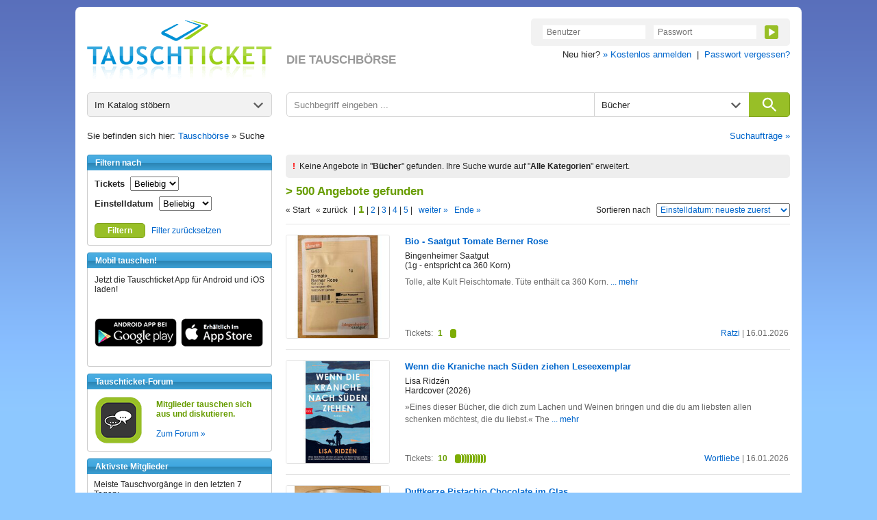

--- FILE ---
content_type: text/html; charset=utf-8
request_url: https://www.tauschticket.de/suche/?ident=24220726&kategorie=buch
body_size: 8209
content:
<!DOCTYPE HTML PUBLIC "-//W3C//DTD HTML 4.01 Transitional//EN"
       "http://www.w3.org/TR/html4/loose.dtd">


<html xmlns:fb="http://ogp.me/ns/fb#">

<head>
  <title>Tauschticket - Tauschbörse: Bücher, DVDs, Musik & Spiele tauschen</title>
  <meta http-equiv="content-type" content="text/html;charset=utf-8">
  <meta http-equiv="Content-Language" content="de">
  <meta name="revisit-after" content="1 days">
  <meta name="robots" content="noindex, follow, noodp, noarchive">
  <meta name="keywords" content="Tauschen, Tauschbörse, Tausch, Bücher, DVDs, Filme, Musik, CDs, Spiele">
  <meta name="description" content="Die Tauschbörse zum tauschen von Büchern, Filmen, DVDs, Musik-CDs und Spielen. Über 1.000.000 Artikel sofort verfügbar. Jetzt Tauschen!">
  <meta name="apple-itunes-app" content="app-id=966851013">
  <link rel="shortcut icon" href="//bilder.tauschticket.de/bilder/favicon_2.ico">
  <link rel="stylesheet" type="text/css" href="/css/layout_tauschticket1.46.css">
  <script type="text/javascript" src="/js/jquery-1.12.4.min.js"></script>
  <script type="text/javascript" src="/js/tauschticket1.5.js"></script>
  <!--[if lte IE 7]>
  <link href="/css/patches/patch1.1.css" rel="stylesheet" type="text/css" />
  <![endif]-->

</head>


<body>
<div class="page_margins">
  <div id="tt-header" class="clearfix">
          <a id="tt-header-logo" href="/" title="Tauschticket - Die Tauschbörse">
        <img src="//bilder.tauschticket.de/bilder/logo/tauschticket_logo.png" alt="Tauschticket Logo" width="270px" height="90px">
    </a>
    <div id="tt-header-slogan">DIE TAUSCHBÖRSE</div>
    <div class="tt-header-menu-position">
        <div class="tt-header-menu-box tt-header-menu-1">
            <form name="login" action="/login/" method="post">
                <input name="action" value="1" type="hidden">
                <input name="src" value="reiterLogin" type="hidden">
                <input class="tt-header-menu-input" name="login" placeholder="Benutzer" value="" size="10" type="text">
                <input class="tt-header-menu-input" name="passwort" placeholder="Passwort" value="" size="10" type="password">
                <button id="tt-login-button" class="tt-header-menu-button tt-icon tt-icon-play tt-icon-center tt-icon-bg-green" type="submit"></button>
            </form>
        </div>
        <div id="tt-header-menu-below">
            Neu hier? <a href="/registrierung/?action=showForm">&raquo; Kostenlos anmelden</a>&nbsp;&nbsp;|&nbsp; 
            <a href="/passwortVergessen/?action=showForm">Passwort vergessen?</a>
        </div>
    </div>

  </div>
  <div class="page">
    <div id="nav">
      <div id="tt-search">
    <div id="tt-search-catalog" class="tt-search tt-search-hover tt-search-hover-grey tt-icon tt-icon-arrow tt-icon-right">
        <span>Im Katalog stöbern</span>
        <ul>
	    <li><a href="/suche">Alle Kategorien</a></li>
<li><a href="/favoriten/?zursuche=go">Meine Favoriten</a></li>
	    <li><hr/></li>
	    <li><a href="/baby/">Babyartikel</a></li>
	    <li><a href="/basteln/">Basteln & Kreatives</a></li>
	    <li><a href="/beauty/">Beauty & Gesundheit</a></li>
	    <li><a href="/buecher/">Bücher</a></li>
	    <li><a href="/dekoration/">Dekoration</a></li>
	    <li><a href="/hardware/">Computer - Hardware</a></li>
	    <li><a href="/software/">Computer - Software</a></li>
	    <li><a href="/haushalt/">Elektro-/Haushaltsgeräte</a></li>
	    <li><a href="/filme/">Filme</a></li>
	    <li><a href="/foto/">Foto, Video, Audio & Hi-Fi</a></li>
	    <li><a href="/handwerk/">Handwerk & Heimwerken</a></li>
	    <li><a href="/buero/">Haushalt & Büro</a></li>
	    <li><a href="/hobby/">Hobby, Freizeit & Garten</a></li>
	    <li><a href="/hoerbuecher/">Hörbücher & Hörspiele</a></li>
	    <li><a href="/lebensmittel/">Lebensmittel & Delikatessen</a></li>
	    <li><a href="/mode/">Kleidung</a></li>
	    <li><a href="/musik/">Musik</a></li>
	    <li><a href="/sammler/">Sammlerartikel & Seltenes</a></li>
	    <li><a href="/schmuck/">Schmuck & Accessoires</a></li>
	    <li><a href="/spiele/">Spiele</a></li>
	    <li><a href="/spielwaren/">Spielwaren</a></li>
	    <li><a href="/sport/">Sport</a></li>
	    <li><a href="/telefon/">Telefon & Zubehör</a></li>
	    <li><a href="/zeitschriften/">Zeitschriften & Magazine</a></li>
        </ul>
    </div>
    <form id="tt-search-box" action="/suche/" method="get">
        <div id="tt-search-box-input" class="tt-search tt-search-hover-grey">
            <input type="text" name="keywords" value="" placeholder="Suchbegriff eingeben ..." maxlength="225" />
        </div>

        <div id="tt-search-box-select" class="tt-search tt-search-hover tt-search-hover-grey tt-icon tt-icon-arrow tt-icon-right">
            <span>Alle Kategorien</span>
            <select name="kategorie" id="kategorie" size="1">
                <option value="">Alle Kategorien</option>
		<option value="baby">Babyartikel</option><option value="basteln">Basteln & Kreatives</option><option value="beauty">Beauty & Gesundheit</option><option value="buch" selected>Bücher</option><option value="dekoration">Dekoration</option><option value="hardware">Computer - Hardware</option><option value="software">Computer - Software</option><option value="haushalt">Elektro-/Haushaltsgeräte</option><option value="film">Filme</option><option value="foto">Foto, Video, Audio & Hi-Fi</option><option value="handwerk">Handwerk & Heimwerken</option><option value="buero">Haushalt & Büro</option><option value="hobby">Hobby, Freizeit & Garten</option><option value="hoerbuch">Hörbücher & Hörspiele</option><option value="lebensmittel">Lebensmittel & Delikatessen</option><option value="kleidung">Kleidung</option><option value="musik">Musik</option><option value="sammler">Sammlerartikel & Seltenes</option><option value="schmuck">Schmuck & Accessoires</option><option value="pcgame">Spiele</option><option value="spielwaren">Spielwaren</option><option value="sport">Sport</option><option value="telefon">Telefon & Zubehör</option><option value="zeitschriften">Zeitschriften & Magazine</option>
            </select>
        </div>
        <button id="tt-search-box-button" class="tt-search tt-icon tt-icon-search tt-icon-center" type="submit" maxlength="225"></button>
    </form>
</div>

<div class="breadcrump clearfix">
	Sie befinden sich hier: <a href="/" title="Home">Tauschbörse</a> &raquo; Suche
	<span class="right"><a href="/searchSuchauftraege/?action=showForm">Suchaufträge &raquo;</a></span>
</div>

    </div>

    <!-- begin: main content area #main -->
    <div id="main">
      <!-- begin: #col1 - first float column -->
      <div id="col1">
        <div id="col1_content" class="clearfix">

                  <div class="navigation nav_head"><h3>Filtern nach</h3></div>
          <div class="navigation nav_content">
	   <form method="get" action="/suche/" name="filter" class="filter">
	     <input type="hidden" name="kategorie" value=""/>
             <input type="hidden" name="keywords" value=""/>
	     <input type="hidden" name="rid" value=""/>
	     <input type="hidden" name="ident" value="24220726"/>
	     <input type="hidden" name="permaisbn" value=""/>
	     <input type="hidden" name="permaautor" value=""/>
	     <input type="hidden" name="sort" value="ctime"/>
	     <input type="hidden" name="order" value="down"/>
	     <input type="hidden" name="infavoriten" value="0"/>
	     <input type="hidden" name="time" value=""/>
<div class="filter-title"><b>Tickets</b>&nbsp;&nbsp;<select name="wert" size="1" onchange="this.form.submit();">
<option value="">Beliebig</option>
<option value="1">max. 1</option>
<option value="2">max. 2</option>
<option value="3">max. 3</option>
<option value="4">max. 4</option>
<option value="5">max. 5</option>
<option value="10">max. 10</option>
<option value="15">max. 15</option>
<option value="20">max. 20</option>
</select></div><div class="filter-title"><b>Einstelldatum</b>&nbsp;&nbsp;<select name="age" size="1" onchange="this.form.submit();">
<option value="">Beliebig</option>
<option value="7">7 Tage</option>
<option value="14">14 Tage</option>
<option value="30">30 Tage</option>
<option value="100">100 Tage</option>
</select></div>	    <br/>
	    <div class="filtern">
		    <button type="submit" name="filtern" class="tt-button tt-button-green">Filtern</button>
		    &nbsp;&nbsp;<a href="/suche/?kategorie=&keywords=&rid=">Filter zurücksetzen</a>
	   </div>
	   </form>
          </div>
	  <div class="navigation nav_head"><h3>Mobil tauschen!</h3></div>
          <div class="navigation nav_content">
              <div class="nav_news_more">
                Jetzt die Tauschticket App f&uuml;r Android und iOS laden!
              </div>
              <div class="nav_news_more"><a href="https://play.google.com/store/apps/details?id=de.internext.tauschticket" title="Tauschticket f&uuml;r Android: Jetzt mobil tauschen" target="_blank"><img src="//bilder.tauschticket.de/bilder/button-play.png" width="120" height="42" alt="Android App: Tauschticket - Die Tauschb&ouml;rse"/></a>&nbsp;&nbsp;<a href="https://itunes.apple.com/de/app/id966851013" title="Tauschticket f&uuml;r iOS: Jetzt mobil tauschen" target="_blank"><img src="//bilder.tauschticket.de/bilder/button-appstore.png" width="120" height="42" alt="iOS App: Tauschticket - Die Tauschb&ouml;rse"/></a></div>
          </div>
        <div class="navigation nav_head"><h3>Tauschticket-Forum</h3></div>
          <div class="navigation nav_content">
              <div class="clearfix">
                <div class="nav_news_pic"><a href="/forum/" title="Forum"><img src="//bilder.tauschticket.de/bilder/forum.png" width="70" height="70" alt="Forum"></a></div>
                <div class="nav_top_item">
                  <div class="nav_news_title">Mitglieder tauschen sich aus und diskutieren.</div>
                </div>
		<div class="nav_top_item"><a href="/forum/" title="Forum">Zum Forum &raquo;</a></div>
              </div>
          </div>
        <div class="navigation nav_head"><h3>Aktivste Mitglieder</h3></div>
          <div class="navigation nav_content">
            <div class="nav_space_2">
              <div class="nav_swap_info">Meiste Tauschvorg&auml;nge in den letzten 7 Tagen:</div>
                <div class="clearfix">
                  <div class="nav_swap_image"></div>
                  <div class="nav_swap_user"><a href="/homepage/fckfanole/">fckfanole</a> (83)</div>
                </div>
                <div class="clearfix">
                  <div class="nav_swap_image"></div>
                  <div class="nav_swap_user"><a href="/homepage/Pegasus0/">Pegasus0</a> (78)</div>
                </div>
                <div class="clearfix">
                  <div class="nav_swap_image"></div>
                  <div class="nav_swap_user"><a href="/homepage/patrikbeck/">patrikbeck</a> (43)</div>
                </div>
                <div class="clearfix">
                  <div class="nav_swap_image"></div>
                  <div class="nav_swap_user"><a href="/homepage/Hexlein1/">Hexlein1</a> (37)</div>
                </div>
                <div class="clearfix">
                  <div class="nav_swap_image"></div>
                  <div class="nav_swap_user"><a href="/homepage/LHeng/">LHeng</a> (36)</div>
                </div>
            </div>
          </div>
        <div class="navigation nav_head"><h3>Meist gesuchte Artikel</h3></div>
          <div class="navigation nav_content">
              <div class="clearfix">
                <div class="nav_news_pic"><a href="/toplisten/?kategorie=musik" title="Meist gesuchte Artikel"><img src="//bilder.tauschticket.de/bilder/most-wanted.gif" width="75" height="63" alt="Most Wanted"></a></div>    
                <div class="nav_top_item">
                  <div class="nav_news_title">Welche Musik ist gefragt?</div>
                </div>
              </div>
              <div class="nav_news_more"><a href="/toplisten/?kategorie=musik" title="Meist gesuchte Artikel">Top Musik anzeigen &raquo;</a></div>
          </div>
        <div class="navigation nav_head"><h3>Fragen & Antworten</h3></div>
          <div class="navigation nav_content">
            <div class="clearfix">
              <a class="nav_faq_pic" href="/faq/"><img src="//bilder.tauschticket.de/bilder/faq.gif" width="45" height="50" alt="Tauschticket Hilfe"></a>
              <div class="nav_faq_text">
                <div class="nav_faq_new">Neu hier?</div>
                <div class="nav_faq_question">Fragen zum Ablauf?</div>
              </div>
            </div>
            <div class="nav_faq_answer">Hier finden Sie <a href="/faq/">Antworten</a></div>
          </div>
        <div class="navigation nav_head"><h3>Tauschticket</h3></div>
          <div class="navigation nav_content">
            <div class="nav_space">
	     <ul class="list">
	       <li><a href="/tauschen/">So funktionierts</a></li>
	       <li><a href="/faq/">Fragen & Antworten</a></li>
	       <li><a href="/tauschticket/">Infos zur Ticketvergabe</a></li>
	       <li><a href="/searchUser/?action=showForm">Mitglieder suchen</a></li>
	       <li><a href="/freundeWerben/?action=info">Freunde werben</a></li>
	       <li><a href="/tauschgebuehr/">Tauschgeb&uuml;hr</a></li>
	       <li><a href="/porto_versandkosten/" title="&Uuml;bersicht mit Porto &amp; Versandkosten">Porto &amp; Versandkosten</a></li>
	       <li><a href="/kontakt/?action=showForm">Kontakt</a></li>
	     </ul>
	   </div>
          </div>

      
        </div>
      </div>
      <!-- end: #col1 -->
      <!-- begin: #col3 static column -->
      <div id="col3">
        <div id="col3_content" class="clearfix">
      
                  <div class="subcolumns">
	  <div class="nulltrefferhinweis"><span style="color:#f00;font-weight:bold;">!</span>&nbsp;&nbsp;Keine Angebote in "<b>Bücher</b>" gefunden. Ihre Suche wurde auf "<b>Alle Kategorien</b>" erweitert.</div>
          <div class="headline_2_space"><h2>> 500 Angebote   gefunden</h2></div>
        <div class="search_scroll_space clearfix">
                <div class="search_scroll">
                      &laquo; Start&nbsp;&nbsp;
                      &laquo; zur&uuml;ck&nbsp;&nbsp;
                      |<span> 1 </span>|<a href="/suche/?sort=ctime&order=down&start=21"> 2 </a>|<a href="/suche/?sort=ctime&order=down&start=41"> 3 </a>|<a href="/suche/?sort=ctime&order=down&start=61"> 4 </a>|<a href="/suche/?sort=ctime&order=down&start=81"> 5 </a>|&nbsp;&nbsp;
                      <a href="/suche?start=21&sort=ctime&order=down">weiter &raquo;</a>&nbsp;&nbsp;
                      <a href="/suche?start=9981&sort=ctime&order=down">Ende &raquo;</a>
                 </div>
                <div class="search_order">
                <form action="/suche/" method="get">
                  
                  <div class="search_order_info">Sortieren nach</div>
                  <div class="left">
                    <select name="sortorder" size="1" onchange="this.form.submit();">
                                              <option value="titel_up" >Titel: (A-Z)</option>
                        <option value="titel_down" >Titel: (Z-A)</option>
                        <option value="login_up" >Anbieter: (A-Z)</option>
                        <option value="login_down" >Anbieter: (Z-A)</option>
                        <option value="ctime_up" >Einstelldatum: älteste zuerst</option>
                        <option value="ctime_down" selected>Einstelldatum: neueste zuerst</option>
                        <option value="wert_up" >Ticketanzahl: günstigste zuerst</option>
                        <option value="wert_down" >Ticketanzahl: teuerste zuerst</option>

                    </select>
                  </div>
                  <noscript>
                   <div class="search_order_button">
                     <input class="input_button" type="image" src="//bilder.tauschticket.de/bilder/button/login_button.gif" alt="">
                   </div>
                 </noscript>
               </form>
                </div>
               </div>
	<div class="category_space2">
                <div class="main_content_v4">
                  <div class="category_item_space2 clearfix">
                    <div class="category_item_pic3"><a href="/Bio_Saatgut_Tomate_Berner_Rose_26629161/" title="Bio - Saatgut Tomate Berner Rose"><img src="//bilder.tauschticket.de/bilder/artikel/1332/big/26629161_big.jpg" width="150" alt=""></a></div>
                    <div class="left clearfix">
                      <div class="category_item_details_5">
                        <div class="category_item_link2"><a href="/Bio_Saatgut_Tomate_Berner_Rose_26629161/" title="Bio - Saatgut Tomate Berner Rose">Bio - Saatgut Tomate Berner Rose</a></div>
                        <div class="category_item_text">Bingenheimer Saatgut</div>
                        <div class="category_item_text"> (1g - entspricht ca 360 Korn)</div>
                      </div>
                      <div class="category_item_comment_3">Tolle, alte Kult Fleischtomate. Tüte enthält ca 360 Korn.<a href="/Bio_Saatgut_Tomate_Berner_Rose_26629161/"> ... mehr</a></div>
                      <div class="category_item_details_6 clearfix">
                        <div class="category_item_date2"><a href="/homepage/Ratzi/" title="Anbieter">Ratzi</a> | 16.01.2026</div>
                        <div>
                          <div class="category_item_text left" title="Wert">Tickets:</div>
                          <div class="category_item_tickets left">1<div class="tickets tickets1 right"></div></div>
                        </div>
                      </div>
                    </div>
                  </div>
                </div>
              </div>
	<div class="category_space2">
                <div class="main_content_v4">
                  <div class="category_item_space2 clearfix">
                    <div class="category_item_pic3"><a href="/Wenn_die_Kraniche_nach_Sueden_ziehen_Leseexemplar_26629160/" title="Wenn die Kraniche nach Süden ziehen  Leseexemplar"><img src="//bilder.tauschticket.de/bilder/artikel/vorlage/489172139/big/9783442762965_big.jpg" width="150" alt=""></a></div>
                    <div class="left clearfix">
                      <div class="category_item_details_5">
                        <div class="category_item_link2"><a href="/Wenn_die_Kraniche_nach_Sueden_ziehen_Leseexemplar_26629160/" title="Wenn die Kraniche nach Süden ziehen  Leseexemplar">Wenn die Kraniche nach Süden ziehen  Leseexemplar</a></div>
                        <div class="category_item_text">Lisa Ridzén</div>
                        <div class="category_item_text">Hardcover (2026)</div>
                      </div>
                      <div class="category_item_comment_3">
                »Eines dieser Bücher, die dich zum Lachen und Weinen bringen und die du am liebsten allen schenken möchtest, die du liebst.« The  <a href="/Wenn_die_Kraniche_nach_Sueden_ziehen_Leseexemplar_26629160/"> ... mehr</a></div>
                      <div class="category_item_details_6 clearfix">
                        <div class="category_item_date2"><a href="/homepage/Wortliebe/" title="Anbieter">Wortliebe</a> | 16.01.2026</div>
                        <div>
                          <div class="category_item_text left" title="Wert">Tickets:</div>
                          <div class="category_item_tickets left">10<div class="tickets tickets10 right"></div></div>
                        </div>
                      </div>
                    </div>
                  </div>
                </div>
              </div>
	<div class="category_space2">
                <div class="main_content_v4">
                  <div class="category_item_space2 clearfix">
                    <div class="category_item_pic3"><a href="/Duftkerze_Pistachio_Chocolate_im_Glas_26629159/" title="Duftkerze Pistachio Chocolate im Glas"><img src="//bilder.tauschticket.de/bilder/artikel/1332/big/26629159_big.jpg" width="150" alt=""></a></div>
                    <div class="left clearfix">
                      <div class="category_item_details_5">
                        <div class="category_item_link2"><a href="/Duftkerze_Pistachio_Chocolate_im_Glas_26629159/" title="Duftkerze Pistachio Chocolate im Glas">Duftkerze Pistachio Chocolate im Glas</a></div>
                        <div class="category_item_text">Profissimo</div>
                        <div class="category_item_text">Hellgrün (8cm Durchmesser x 8cm Höhe)</div>
                      </div>
                      <div class="category_item_comment_3">Schönes Glas mit Duftkerze.<a href="/Duftkerze_Pistachio_Chocolate_im_Glas_26629159/"> ... mehr</a></div>
                      <div class="category_item_details_6 clearfix">
                        <div class="category_item_date2"><a href="/homepage/Ratzi/" title="Anbieter">Ratzi</a> | 16.01.2026</div>
                        <div>
                          <div class="category_item_text left" title="Wert">Tickets:</div>
                          <div class="category_item_tickets left">4<div class="tickets tickets4 right"></div></div>
                        </div>
                      </div>
                    </div>
                  </div>
                </div>
              </div>
	<div class="category_space2">
                <div class="main_content_v4">
                  <div class="category_item_space2 clearfix">
                    <div class="category_item_pic3"><a href="/Bournville_Englischer_Familienroman_26629158/" title="Bournville - Englischer Familienroman"><img src="//bilder.tauschticket.de/bilder/artikel/vorlage/489192629/big/9783852568850_big.jpg" width="150" alt=""></a></div>
                    <div class="left clearfix">
                      <div class="category_item_details_5">
                        <div class="category_item_link2"><a href="/Bournville_Englischer_Familienroman_26629158/" title="Bournville - Englischer Familienroman">Bournville - Englischer Familienroman</a></div>
                        <div class="category_item_text">Jonathan Coe</div>
                        <div class="category_item_text">Softcover (2023)</div>
                      </div>
                      <div class="category_item_comment_3">Ein großes Familienepos, das Erinnerungen weckt und uns lachen lässt. Humorvoll, melancholisch und berührend: 

Die Krönung Elizabeths II.,  <a href="/Bournville_Englischer_Familienroman_26629158/"> ... mehr</a></div>
                      <div class="category_item_details_6 clearfix">
                        <div class="category_item_date2"><a href="/homepage/elke17/" title="Anbieter">elke17</a> | 16.01.2026</div>
                        <div>
                          <div class="category_item_text left" title="Wert">Tickets:</div>
                          <div class="category_item_tickets left">3<div class="tickets tickets3 right"></div></div>
                        </div>
                      </div>
                    </div>
                  </div>
                </div>
              </div>
	<div class="category_space2">
                <div class="main_content_v4">
                  <div class="category_item_space2 clearfix">
                    <div class="category_item_pic3"><a href="/Sweatjacke_blau_Gr_116_26629157/" title="Sweatjacke blau Gr.116"><img src="//bilder.tauschticket.de/bilder/artikel/1332/big/26629157_big.jpg" width="150" alt=""></a></div>
                    <div class="left clearfix">
                      <div class="category_item_details_5">
                        <div class="category_item_link2"><a href="/Sweatjacke_blau_Gr_116_26629157/" title="Sweatjacke blau Gr.116">Sweatjacke blau Gr.116</a></div>
                        <div class="category_item_text"></div>
                        <div class="category_item_text"> </div>
                      </div>
                      <div class="category_item_comment_3">Primark<a href="/Sweatjacke_blau_Gr_116_26629157/"> ... mehr</a></div>
                      <div class="category_item_details_6 clearfix">
                        <div class="category_item_date2"><a href="/homepage/Winterwelt/" title="Anbieter">Winterwelt</a> | 16.01.2026</div>
                        <div>
                          <div class="category_item_text left" title="Wert">Tickets:</div>
                          <div class="category_item_tickets left">1<div class="tickets tickets1 right"></div></div>
                        </div>
                      </div>
                    </div>
                  </div>
                </div>
              </div>
      <!-- Google-Werbung START -->
      <div id="adunit-top"></div>
      <!-- Google-Werbung ENDE -->
	<div class="category_space2">
                <div class="main_content_v4">
                  <div class="category_item_space2 clearfix">
                    <div class="category_item_pic3"><a href="/Koerperbutter_Set_26629156/" title="Körperbutter Set"><img src="//bilder.tauschticket.de/bilder/artikel/1332/big/26629156_big.jpg" width="150" alt=""></a></div>
                    <div class="left clearfix">
                      <div class="category_item_details_5">
                        <div class="category_item_link2"><a href="/Koerperbutter_Set_26629156/" title="Körperbutter Set">Körperbutter Set</a></div>
                        <div class="category_item_text">Alverde</div>
                        <div class="category_item_text"> (3 x 50g)</div>
                      </div>
                      <div class="category_item_comment_3">Drei kleine 50g Gläschen Körperbutter von Alverde im Geschenkkartönchen. Feige, Orange und Lavende.<a href="/Koerperbutter_Set_26629156/"> ... mehr</a></div>
                      <div class="category_item_details_6 clearfix">
                        <div class="category_item_date2"><a href="/homepage/Ratzi/" title="Anbieter">Ratzi</a> | 16.01.2026</div>
                        <div>
                          <div class="category_item_text left" title="Wert">Tickets:</div>
                          <div class="category_item_tickets left">4<div class="tickets tickets4 right"></div></div>
                        </div>
                      </div>
                    </div>
                  </div>
                </div>
              </div>
	<div class="category_space2">
                <div class="main_content_v4">
                  <div class="category_item_space2 clearfix">
                    <div class="category_item_pic3"><a href="/Hoodie_H_M_Gr_122_128_26629154/" title="Hoodie H&M Gr.122 / 128"><img src="//bilder.tauschticket.de/bilder/artikel/1332/big/26629154_big.jpg" width="150" alt=""></a></div>
                    <div class="left clearfix">
                      <div class="category_item_details_5">
                        <div class="category_item_link2"><a href="/Hoodie_H_M_Gr_122_128_26629154/" title="Hoodie H&M Gr.122 / 128">Hoodie H&M Gr.122 / 128</a></div>
                        <div class="category_item_text"></div>
                        <div class="category_item_text"> </div>
                      </div>
                      <div class="category_item_comment_3">Sweatshirt<a href="/Hoodie_H_M_Gr_122_128_26629154/"> ... mehr</a></div>
                      <div class="category_item_details_6 clearfix">
                        <div class="category_item_date2"><a href="/homepage/Winterwelt/" title="Anbieter">Winterwelt</a> | 16.01.2026</div>
                        <div>
                          <div class="category_item_text left" title="Wert">Tickets:</div>
                          <div class="category_item_tickets left">1<div class="tickets tickets1 right"></div></div>
                        </div>
                      </div>
                    </div>
                  </div>
                </div>
              </div>
	<div class="category_space2">
                <div class="main_content_v4">
                  <div class="category_item_space2 clearfix">
                    <div class="category_item_pic3"><a href="/Die_Spiele_26629155/" title="Die Spiele"><img src="//bilder.tauschticket.de/bilder/artikel/vorlage/489187791/big/9783755805243_big.jpg" width="150" alt=""></a></div>
                    <div class="left clearfix">
                      <div class="category_item_details_5">
                        <div class="category_item_link2"><a href="/Die_Spiele_26629155/" title="Die Spiele">Die Spiele</a></div>
                        <div class="category_item_text">Stephan Schmidt</div>
                        <div class="category_item_text">Taschenbuch (2025)</div>
                      </div>
                      <div class="category_item_comment_3">NEUWERTIG! September 2021. In Shanghai tagt das Internationale Olympische Komitee, um die nächsten Sommerspiele zu vergeben. Kurz vor der  <a href="/Die_Spiele_26629155/"> ... mehr</a></div>
                      <div class="category_item_details_6 clearfix">
                        <div class="category_item_date2"><a href="/homepage/bravo_lima1/" title="Anbieter">bravo_lima1</a> | 16.01.2026</div>
                        <div>
                          <div class="category_item_text left" title="Wert">Tickets:</div>
                          <div class="category_item_tickets left">3<div class="tickets tickets3 right"></div></div>
                        </div>
                      </div>
                    </div>
                  </div>
                </div>
              </div>
	<div class="category_space2">
                <div class="main_content_v4">
                  <div class="category_item_space2 clearfix">
                    <div class="category_item_pic3"><a href="/Warme_Damenstiefeletten_Waldlaeufer_Gr_7_Gr_41_Weite_H_26629153/" title="Warme Damenstiefeletten, Waldläufer, Gr.7, Gr. 41, Weite H"><img src="//bilder.tauschticket.de/bilder/artikel/1332/big/26629153_big.jpg" width="150" alt=""></a></div>
                    <div class="left clearfix">
                      <div class="category_item_details_5">
                        <div class="category_item_link2"><a href="/Warme_Damenstiefeletten_Waldlaeufer_Gr_7_Gr_41_Weite_H_26629153/" title="Warme Damenstiefeletten, Waldläufer, Gr.7, Gr. 41, Weite H">Warme Damenstiefeletten, Waldläufer, Gr.7, Gr. 41, Weite H</a></div>
                        <div class="category_item_text">Waldläufer</div>
                        <div class="category_item_text">Schwarz (Gr. 7, Gr. 41, Weite H)</div>
                      </div>
                      <div class="category_item_comment_3">Gefütterte Echtleder Damen Stiefelette in schwarz von Waldläufer mit Innenreißverschluss, dehnbarem Schaft und herausnehmbarer Innensohle (Länge:  <a href="/Warme_Damenstiefeletten_Waldlaeufer_Gr_7_Gr_41_Weite_H_26629153/"> ... mehr</a></div>
                      <div class="category_item_details_6 clearfix">
                        <div class="category_item_date2"><a href="/homepage/Aktaira/" title="Anbieter">Aktaira</a> | 16.01.2026</div>
                        <div>
                          <div class="category_item_text left" title="Wert">Tickets:</div>
                          <div class="category_item_tickets left">17<div class="tickets tickets17 right"></div></div>
                        </div>
                      </div>
                    </div>
                  </div>
                </div>
              </div>
	<div class="category_space2">
                <div class="main_content_v4">
                  <div class="category_item_space2 clearfix">
                    <div class="category_item_pic3"><a href="/Nahtod_Einblicke_ins_Jenseits_26629152/" title="Nahtod Einblicke ins Jenseits"><img src="//bilder.tauschticket.de/bilder/artikel/1332/big/26629152_big.jpg" width="150" alt=""></a></div>
                    <div class="left clearfix">
                      <div class="category_item_details_5">
                        <div class="category_item_link2"><a href="/Nahtod_Einblicke_ins_Jenseits_26629152/" title="Nahtod Einblicke ins Jenseits">Nahtod Einblicke ins Jenseits</a></div>
                        <div class="category_item_text">Diverse</div>
                        <div class="category_item_text">DVD (2012)</div>
                      </div>
                      <div class="category_item_comment_3">Gern zu jedem anderen Film dazu.Inhalt siehe Foto 2.<a href="/Nahtod_Einblicke_ins_Jenseits_26629152/"> ... mehr</a></div>
                      <div class="category_item_details_6 clearfix">
                        <div class="category_item_date2"><a href="/homepage/natrix/" title="Anbieter">natrix</a> | 16.01.2026</div>
                        <div>
                          <div class="category_item_text left" title="Wert">Tickets:</div>
                          <div class="category_item_tickets left">1<div class="tickets tickets1 right"></div></div>
                        </div>
                      </div>
                    </div>
                  </div>
                </div>
              </div>
	<div class="category_space2">
                <div class="main_content_v4">
                  <div class="category_item_space2 clearfix">
                    <div class="category_item_pic3"><a href="/Alpenrauschen_26629151/" title="Alpenrauschen"><img src="//bilder.tauschticket.de/bilder/artikel/vorlage/489174613/big/9783492254526_big.jpg" width="150" alt=""></a></div>
                    <div class="left clearfix">
                      <div class="category_item_details_5">
                        <div class="category_item_link2"><a href="/Alpenrauschen_26629151/" title="Alpenrauschen">Alpenrauschen</a></div>
                        <div class="category_item_text">Sabina Altermatt</div>
                        <div class="category_item_text">Taschenbuch (2010)</div>
                      </div>
                      <div class="category_item_comment_3">Als die Politikerin Franziska Padrun in Zürich bei einem Verkehrsunfall tödlich verletzt wird, steht für die Journalistin Flurina Filli fest, wer  <a href="/Alpenrauschen_26629151/"> ... mehr</a></div>
                      <div class="category_item_details_6 clearfix">
                        <div class="category_item_date2"><a href="/homepage/jadefeuer100/" title="Anbieter">jadefeuer100</a> | 16.01.2026</div>
                        <div>
                          <div class="category_item_text left" title="Wert">Tickets:</div>
                          <div class="category_item_tickets left">2<div class="tickets tickets2 right"></div></div>
                        </div>
                      </div>
                    </div>
                  </div>
                </div>
              </div>
	<div class="category_space2">
                <div class="main_content_v4">
                  <div class="category_item_space2 clearfix">
                    <div class="category_item_pic3"><a href="/Eisige_Schwestern_26629150/" title="Eisige Schwestern"><img src="//bilder.tauschticket.de/bilder/artikel/vorlage/489197270/big/9783945386965_big.jpg" width="150" alt=""></a></div>
                    <div class="left clearfix">
                      <div class="category_item_details_5">
                        <div class="category_item_link2"><a href="/Eisige_Schwestern_26629150/" title="Eisige Schwestern">Eisige Schwestern</a></div>
                        <div class="category_item_text">S. K. Tremayne</div>
                        <div class="category_item_text">Softcover (2021)</div>
                      </div>
                      <div class="category_item_comment_3">Ein Jahr nachdem die sechsjährige Lydia durch einen tragischen Unfall ums Leben kam, sind ihre Eltern Sarah und Angus psychisch am Ende. Um neu  <a href="/Eisige_Schwestern_26629150/"> ... mehr</a></div>
                      <div class="category_item_details_6 clearfix">
                        <div class="category_item_date2"><a href="/homepage/jadefeuer100/" title="Anbieter">jadefeuer100</a> | 16.01.2026</div>
                        <div>
                          <div class="category_item_text left" title="Wert">Tickets:</div>
                          <div class="category_item_tickets left">2<div class="tickets tickets2 right"></div></div>
                        </div>
                      </div>
                    </div>
                  </div>
                </div>
              </div>
	<div class="category_space2">
                <div class="main_content_v4">
                  <div class="category_item_space2 clearfix">
                    <div class="category_item_pic3"><a href="/Das_Engelhaus_26629149/" title="Das Engelhaus"><img src="//bilder.tauschticket.de/bilder/artikel/vorlage/489172137/big/9783442720637_big.jpg" width="150" alt=""></a></div>
                    <div class="left clearfix">
                      <div class="category_item_details_5">
                        <div class="category_item_link2"><a href="/Das_Engelhaus_26629149/" title="Das Engelhaus">Das Engelhaus</a></div>
                        <div class="category_item_text">Kerstin Ekman</div>
                        <div class="category_item_text">Taschenbuch (1998)</div>
                      </div>
                      <div class="category_item_comment_3">'Das Engelhaus' ist das Haus, in dem Tora Otter, dem Leser schon aus Hexenringe und Springquelle bekannt, vom Beginn der dreißiger Jahre an bis in  <a href="/Das_Engelhaus_26629149/"> ... mehr</a></div>
                      <div class="category_item_details_6 clearfix">
                        <div class="category_item_date2"><a href="/homepage/jadefeuer100/" title="Anbieter">jadefeuer100</a> | 16.01.2026</div>
                        <div>
                          <div class="category_item_text left" title="Wert">Tickets:</div>
                          <div class="category_item_tickets left">2<div class="tickets tickets2 right"></div></div>
                        </div>
                      </div>
                    </div>
                  </div>
                </div>
              </div>
	<div class="category_space2">
                <div class="main_content_v4">
                  <div class="category_item_space2 clearfix">
                    <div class="category_item_pic3"><a href="/Now_and_Forever_Weil_ich_dich_liebe_Roman_26629148/" title="Now and Forever - Weil ich dich liebe - Roman"><img src="//bilder.tauschticket.de/bilder/artikel/vorlage/489186706/big/9783734106385_big.jpg" width="150" alt=""></a></div>
                    <div class="left clearfix">
                      <div class="category_item_details_5">
                        <div class="category_item_link2"><a href="/Now_and_Forever_Weil_ich_dich_liebe_Roman_26629148/" title="Now and Forever - Weil ich dich liebe - Roman">Now and Forever - Weil ich dich liebe - Roman</a></div>
                        <div class="category_item_text">Geneva Lee</div>
                        <div class="category_item_text">Taschenbuch (2018)</div>
                      </div>
                      <div class="category_item_comment_3">
                Sie wollte ihn nur für eine Nacht. Doch er will sie für immer!
                
                
                Jillian Nichols  <a href="/Now_and_Forever_Weil_ich_dich_liebe_Roman_26629148/"> ... mehr</a></div>
                      <div class="category_item_details_6 clearfix">
                        <div class="category_item_date2"><a href="/homepage/jadefeuer100/" title="Anbieter">jadefeuer100</a> | 16.01.2026</div>
                        <div>
                          <div class="category_item_text left" title="Wert">Tickets:</div>
                          <div class="category_item_tickets left">2<div class="tickets tickets2 right"></div></div>
                        </div>
                      </div>
                    </div>
                  </div>
                </div>
              </div>
	<div class="category_space2">
                <div class="main_content_v4">
                  <div class="category_item_space2 clearfix">
                    <div class="category_item_pic3"><a href="/Working_Mum_26629147/" title="Working Mum"><img src="//bilder.tauschticket.de/bilder/artikel/vorlage/489190261/big/9783805207027_big.jpg" width="150" alt=""></a></div>
                    <div class="left clearfix">
                      <div class="category_item_details_5">
                        <div class="category_item_link2"><a href="/Working_Mum_26629147/" title="Working Mum">Working Mum</a></div>
                        <div class="category_item_text">Allison Pearson</div>
                        <div class="category_item_text">Hardcover (2003)</div>
                      </div>
                      <div class="category_item_comment_3">Katharine Reddy ist 36, Mutter von zwei Kleinkindern, bei einer großen Londoner Investmentfirma beschäftigt und dort eine von drei  <a href="/Working_Mum_26629147/"> ... mehr</a></div>
                      <div class="category_item_details_6 clearfix">
                        <div class="category_item_date2"><a href="/homepage/jadefeuer100/" title="Anbieter">jadefeuer100</a> | 16.01.2026</div>
                        <div>
                          <div class="category_item_text left" title="Wert">Tickets:</div>
                          <div class="category_item_tickets left">2<div class="tickets tickets2 right"></div></div>
                        </div>
                      </div>
                    </div>
                  </div>
                </div>
              </div>
	<div class="category_space2">
                <div class="main_content_v4">
                  <div class="category_item_space2 clearfix">
                    <div class="category_item_pic3"><a href="/Notizbuch_klein_26629146/" title="Notizbuch klein"><img src="//bilder.tauschticket.de/bilder/artikel/1332/big/26629146_big.jpg" width="150" alt=""></a></div>
                    <div class="left clearfix">
                      <div class="category_item_details_5">
                        <div class="category_item_link2"><a href="/Notizbuch_klein_26629146/" title="Notizbuch klein">Notizbuch klein</a></div>
                        <div class="category_item_text">???</div>
                        <div class="category_item_text"> (Postkartengröße)</div>
                      </div>
                      <div class="category_item_comment_3">innenseiten neutral
bei fragen bitte melden<a href="/Notizbuch_klein_26629146/"> ... mehr</a></div>
                      <div class="category_item_details_6 clearfix">
                        <div class="category_item_date2"><a href="/homepage/namamesu/" title="Anbieter">namamesu</a> | 16.01.2026</div>
                        <div>
                          <div class="category_item_text left" title="Wert">Tickets:</div>
                          <div class="category_item_tickets left">3<div class="tickets tickets3 right"></div></div>
                        </div>
                      </div>
                    </div>
                  </div>
                </div>
              </div>
	<div class="category_space2">
                <div class="main_content_v4">
                  <div class="category_item_space2 clearfix">
                    <div class="category_item_pic3"><a href="/Kalligraphie_Set_im_Karton_26629145/" title="Kalligraphie Set im Karton"><img src="//bilder.tauschticket.de/bilder/artikel/1332/big/26629145_big.jpg" width="150" alt=""></a></div>
                    <div class="left clearfix">
                      <div class="category_item_details_5">
                        <div class="category_item_link2"><a href="/Kalligraphie_Set_im_Karton_26629145/" title="Kalligraphie Set im Karton">Kalligraphie Set im Karton</a></div>
                        <div class="category_item_text">k. a</div>
                        <div class="category_item_text"> </div>
                      </div>
                      <div class="category_item_comment_3">Schrankfund
bei fragen bitte melden<a href="/Kalligraphie_Set_im_Karton_26629145/"> ... mehr</a></div>
                      <div class="category_item_details_6 clearfix">
                        <div class="category_item_date2"><a href="/homepage/namamesu/" title="Anbieter">namamesu</a> | 16.01.2026</div>
                        <div>
                          <div class="category_item_text left" title="Wert">Tickets:</div>
                          <div class="category_item_tickets left">4<div class="tickets tickets4 right"></div></div>
                        </div>
                      </div>
                    </div>
                  </div>
                </div>
              </div>
	<div class="category_space2">
                <div class="main_content_v4">
                  <div class="category_item_space2 clearfix">
                    <div class="category_item_pic3"><a href="/Kalligraphie_Set_im_Karton_26629144/" title="Kalligraphie Set im Karton"><img src="//bilder.tauschticket.de/bilder/artikel/1332/big/26629144_big.jpg" width="150" alt=""></a></div>
                    <div class="left clearfix">
                      <div class="category_item_details_5">
                        <div class="category_item_link2"><a href="/Kalligraphie_Set_im_Karton_26629144/" title="Kalligraphie Set im Karton">Kalligraphie Set im Karton</a></div>
                        <div class="category_item_text">k. a</div>
                        <div class="category_item_text"> </div>
                      </div>
                      <div class="category_item_comment_3"><a href="/Kalligraphie_Set_im_Karton_26629144/"> ... mehr</a></div>
                      <div class="category_item_details_6 clearfix">
                        <div class="category_item_date2"><a href="/homepage/namamesu/" title="Anbieter">namamesu</a> | 16.01.2026</div>
                        <div>
                          <div class="category_item_text left" title="Wert">Tickets:</div>
                          <div class="category_item_tickets left">4<div class="tickets tickets4 right"></div></div>
                        </div>
                      </div>
                    </div>
                  </div>
                </div>
              </div>
	<div class="category_space2">
                <div class="main_content_v4">
                  <div class="category_item_space2 clearfix">
                    <div class="category_item_pic3"><a href="/Liebe_Ist_fuer_Alle_Da_26629143/" title="Liebe Ist für Alle Da"><img src="//bilder.tauschticket.de/bilder/artikel/vorlage/30126365/big/0602527291925_big.jpg" width="150" alt=""></a></div>
                    <div class="left clearfix">
                      <div class="category_item_details_5">
                        <div class="category_item_link2"><a href="/Liebe_Ist_fuer_Alle_Da_26629143/" title="Liebe Ist für Alle Da">Liebe Ist für Alle Da</a></div>
                        <div class="category_item_text">Rammstein</div>
                        <div class="category_item_text">CD (2009)</div>
                      </div>
                      <div class="category_item_comment_3">ALLES AUS DEM REGAL FÜR 20 TICKETS<a href="/Liebe_Ist_fuer_Alle_Da_26629143/"> ... mehr</a></div>
                      <div class="category_item_details_6 clearfix">
                        <div class="category_item_date2"><a href="/homepage/LeonardoTheOne/" title="Anbieter">LeonardoTheOne</a> | 16.01.2026</div>
                        <div>
                          <div class="category_item_text left" title="Wert">Tickets:</div>
                          <div class="category_item_tickets left">3<div class="tickets tickets3 right"></div></div>
                        </div>
                      </div>
                    </div>
                  </div>
                </div>
              </div>
	<div class="category_space2">
                <div class="main_content_v4">
                  <div class="category_item_space2 clearfix">
                    <div class="category_item_pic3"><a href="/Der_Zauber_der_Casati_26629142/" title="Der Zauber der Casati"><img src="//bilder.tauschticket.de/bilder/artikel/vorlage/489174963/big/9783499258718_big.jpg" width="150" alt=""></a></div>
                    <div class="left clearfix">
                      <div class="category_item_details_5">
                        <div class="category_item_link2"><a href="/Der_Zauber_der_Casati_26629142/" title="Der Zauber der Casati">Der Zauber der Casati</a></div>
                        <div class="category_item_text">Camille de Peretti</div>
                        <div class="category_item_text">Taschenbuch (2014)</div>
                      </div>
                      <div class="category_item_comment_3">
            Die meistporträtierte Frau der Kunstgeschichte. 
            Luisa Casatis Auftritte waren provokant, ihre Feste legendär. Um den Hals  <a href="/Der_Zauber_der_Casati_26629142/"> ... mehr</a></div>
                      <div class="category_item_details_6 clearfix">
                        <div class="category_item_date2"><a href="/homepage/Ingo844/" title="Anbieter">Ingo844</a> | 16.01.2026</div>
                        <div>
                          <div class="category_item_text left" title="Wert">Tickets:</div>
                          <div class="category_item_tickets left">3<div class="tickets tickets3 right"></div></div>
                        </div>
                      </div>
                    </div>
                  </div>
                </div>
              </div>
      <!-- Google-Werbung START -->
      <div id="adunit-bottom"></div>
      <!-- Google-Werbung ENDE -->
  <script type="text/javascript" charset="utf-8"> 
var pageOptions = {
	'pubId': 'pub-1315398072226273',
	'query': '',
	'adPage': '1',
	'linkTarget': '_blank',
	'channel': '3145709007+7708943059',
	'styleId': '6230923132',
	'hl': 'de'
};

var adblock1 = {
	'container' : 'adunit-top'
};
var adblock2 = { 
	'container' : 'adunit-bottom'
};

function loadGadstreffer() {
	var canLoadAds = false;
	var currentLocation = window.location.pathname;
	if (canLoadAds) {
		_googCsa('ads', pageOptions, adblock1, adblock2);
	}
}
</script>
          <div class="clearfix">
                <div class="search_scroll">
                      &laquo; Start&nbsp;&nbsp;
                      &laquo; zur&uuml;ck&nbsp;&nbsp;
                      |<span> 1 </span>|<a href="/suche/?sort=ctime&order=down&start=21"> 2 </a>|<a href="/suche/?sort=ctime&order=down&start=41"> 3 </a>|<a href="/suche/?sort=ctime&order=down&start=61"> 4 </a>|<a href="/suche/?sort=ctime&order=down&start=81"> 5 </a>|&nbsp;&nbsp;
                      <a href="/suche?start=21&sort=ctime&order=down">weiter &raquo;</a>&nbsp;&nbsp;
                      <a href="/suche?start=9981&sort=ctime&order=down">Ende &raquo;</a>
                </div>
                <div class="results_number right">Treffer pro Seite:  <a href="/suche/?sort=ctime&order=down&pp=10">10</a> | <span>20</span> | <a href="/suche/?sort=ctime&order=down&pp=50">50</a> | <a href="/suche/?sort=ctime&order=down&pp=100">100</a> </div>
              </div>
        </div>

 
        </div>
      <div id="ie_clearing">&nbsp;</div>
        <!-- End: IE Column Clearing -->
      </div>

      <!-- end: #col3 -->
    </div>
    <!-- end: #main -->
    <!-- GoogleTag -->

    <!-- begin: #footer -->
    <div id="footer">
      <div class="left"><a href="/agb/">AGB</a> | <a href="/datenschutz/">Datenschutz</a> | <a href="#0" onclick="__cmp('showScreenAdvanced');">Cookies</a> | <a href="/presse/">Presse</a> | <a href="/impressum/">Impressum</a></div>
      <div style="clear:both"></div>
    </div>
    <!-- end: #footer -->
  </div>
</div>

<!-- Cookie Consent -->
<!--
<script type="text/javascript" src="/js/cnst.js?v=3"></script>
-->
<script type="text/javascript" src="/js/cnst.min.js?v=4"></script>
<script type="text/plain" class="cmplazyload" data-cmp-vendor="s26">
	// Google Analytics
        if (typeof loadGana === "function")
                loadGana();
</script>
<script type="text/plain" class="cmplazyload" data-cmp-vendor="755">
	if (typeof loadGads === "function")
		loadGads();
    	if (typeof loadGadsnulltreffer === "function")
           	loadGadsnulltreffer();
     	if (typeof loadGadstreffer === "function")
           	loadGadstreffer();
	
	// Google Conversion
        if (typeof loadGreg === "function")
                loadGreg();  
</script>
<!-- Cookie Consent End -->
</body>
</html>


--- FILE ---
content_type: text/css
request_url: https://www.tauschticket.de/css/screen/registrierung.css
body_size: 445
content:
@media all
{
  /* ----- EXTRA-EINSTELLUNGEN ----- */

  form.registration label span {
	color: #689D00;
  }

  .registration_street {
	width: 350px !important;
	margin: 0 15px 0 0;
  }

  .registration_number {
	width: 40px !important;
  }

  .registration_code {
	width: 80px !important;
	margin: 0 15px 0 0;
  }

  .registration_city {
	width: 310px !important;
  }

  .registration_day {
	width: 50px !important;
	margin: 0 15px 0 0;
  }

  .registration_month {
	width: 50px !important;
	margin: 0 15px 0 0;
  }

  .registration_year {
	width: 50px !important;
	margin: 0 15px 0 0;
  }

  .registration_agb {
  	width: 422px;
	margin: 0 0 0 210px;
  }

  .registration_agb div input {
	/*margin: 3px 5px 3px 3px !important;*/
	width: 13px;
	height: 13px;
	margin: 3px 3px 0 0;
	padding: 0;
	border: 0;
  }

  .registration_agb div input:focus,
  .registration_agb div input:active,
  .registration_agb div input:hover {
	border: 0px solid #000 !important;
	background: #f4f4f4 !important;
  }

  .registration_agb label {
	width: 400px !important;
  }

  .registration_info {
	padding: 4px 0 0 0;
	font-weight: bold;
  }

  .registration_more {
	text-align: right;
	padding: 0 5px 0 0;
  }

  .registration_plz {
	width: 50px !important;
	float: left;
  }

  .registration_button {
	padding: 20px 0 10px 0;
  }

  .registration_optional {
  	float: left;
  	width: 210px;
  	/*padding: 0 180px 0 0;*/
  	font-size: 10px;
  }
 
  .registration_hinweis {
        margin:8px 7px 10px 7px;
  }

  .registration_container {
	width:585px;
  }

  .registration_garantie {
        text-align:center;
        width:150px;
        margin-top:-30px;
  }
}
